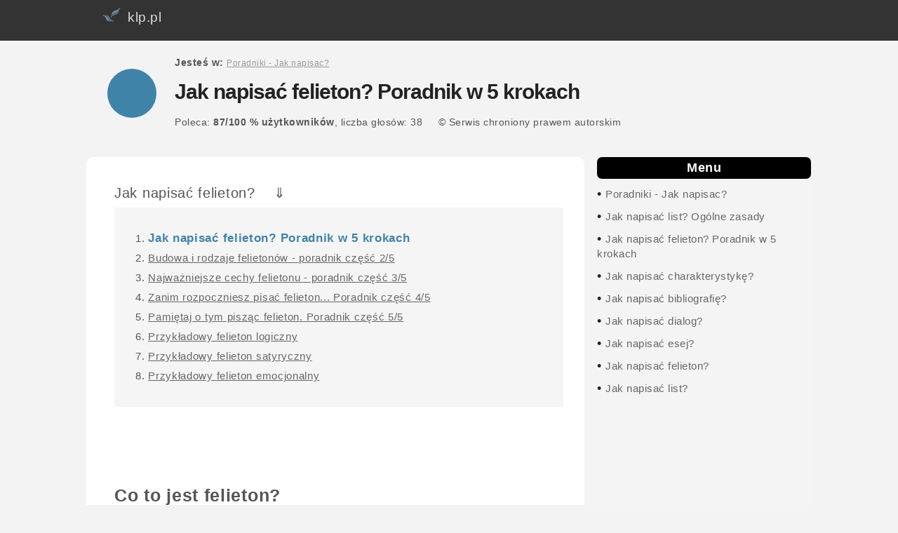

--- FILE ---
content_type: text/html; charset=UTF-8
request_url: https://klp.pl/jak-pisac/a-11230.html
body_size: 11441
content:
<!DOCTYPE html><HTML lang="pl"><HEAD>
<meta charset="UTF-8">
<meta name="viewport" content="width=device-width, initial-scale=1">
<TITLE>Jak napisać felieton? Poradnik w 5 krokach - klp.pl</TITLE><META name="description" content=" Jak napisać felieton? Poradnik w 5 krokach, "><META name="Keywords"
content="Jak napisać felieton? Poradnik w 5 krokach, "><link rel="canonical" href="https://klp.pl/jak-pisac/a-11230.html" /><meta name="robots" content="all" /><meta property="og:title" content="Jak napisać felieton? Poradnik w 5 krokach" />
<meta property="og:type" content="article" />
<meta property="og:image" content="https://klp.pl/klpFB.jpg" />
<meta property="og:image:width" content="450" />
<meta property="og:image:height" content="235" />
<meta property="og:url" content="https://klp.pl/jak-pisac/a-11230.html" />
<meta property="og:description" content="Jak napisać felieton? Poradnik w 5 krokach" />
<link rel="apple-touch-icon" sizes="57x57" href="https://klp.pl/images/apple-icon-57x57.png">
<link rel="apple-touch-icon" sizes="60x60" href="https://klp.pl/images/apple-icon-60x60.png">
<link rel="apple-touch-icon" sizes="72x72" href="https://klp.pl/images/apple-icon-72x72.png">
<link rel="apple-touch-icon" sizes="76x76" href="https://klp.pl/images/apple-icon-76x76.png">
<link rel="apple-touch-icon" sizes="114x114" href="https://klp.pl/images/apple-icon-114x114.png">
<link rel="apple-touch-icon" sizes="120x120" href="https://klp.pl/images/apple-icon-120x120.png">
<link rel="apple-touch-icon" sizes="144x144" href="https://klp.pl/images/apple-icon-144x144.png">
<link rel="apple-touch-icon" sizes="152x152" href="https://klp.pl/images/apple-icon-152x152.png">
<link rel="apple-touch-icon" sizes="180x180" href="https://klp.pl/images/apple-icon-180x180.png">
<link rel="icon" type="image/png" sizes="192x192"  href="https://klp.pl/images/android-icon-192x192.png">
<link rel="icon" type="image/png" sizes="32x32" href="https://klp.pl/images/favicon-32x32.png">
<link rel="icon" type="image/png" sizes="96x96" href="https://klp.pl/images/favicon-96x96.png">
<link rel="icon" type="image/png" sizes="16x16" href="https://klp.pl/images/favicon-16x16.png">
<link rel="manifest" href="../manifest.json">
<meta name="msapplication-TileColor" content="#ffffff">
<meta name="msapplication-TileImage" content="https://klp.pl/images/ms-icon-144x144.png">
<meta name="theme-color" content="#ffffff">

<LINK media=all href="https://klp.pl/klpbird.css" type=text/css rel=stylesheet> 


<script>
var Wide = screen.width;
if (Wide > 1023)
{
	 document.write("<script src='../jquery-3.3.1.min.js'><\/script>");
}
</script>
<script>

		var _rys = jQuery.noConflict();
		_rys("document").ready(function(){
		
			_rys(window).scroll(function () {
				if (_rys(this).scrollTop() > 56) {
					_rys('.samo-menu').addClass("f-nav");
				} else {
					_rys('.samo-menu').removeClass("f-nav");
				}
			});

		});
	</script>
	<script>

var Wide = screen.width;
if (Wide > 1023)
{
		var _rys = jQuery.noConflict();
		_rys("document").ready(function(){
		
			_rys(window).scroll(function () {
				if (_rys(this).scrollTop() > 1356) {
					_rys('.reklama-w-menu-prawym').addClass("f-adv");
				} else {
					_rys('.reklama-w-menu-prawym').removeClass("f-adv");
				}
			});

		})
};
	</script>
		<script>
/* Toggle between adding and removing the "responsive" class to topnav when the user clicks on the icon */
function myFunction() {
    var x = document.getElementById("myTopnav");
    if (x.className === "topnav") {
        x.className += " responsive";
    } else {
        x.className = "topnav";
    }
}


</script>
<script>

//object detection to return the correct object depending upon broswer type. Used by the getAXHA(); function.
function getNewHttpObject() {
    var objType = false;
    try {
        objType = new ActiveXObject('Msxml2.XMLHTTP');
    } catch(e) {
        try {
            objType = new ActiveXObject('Microsoft.XMLHTTP');
        } catch(e) {
            objType = new XMLHttpRequest();
        }
    }
    return objType;
}

//Function used to update page content with new xhtml fragments by using a javascript object, the dom, and http.
function getAXAH(url,elementContainer){
	document.getElementById(elementContainer).innerHTML = '<blink class="redtxt">Loading...<\/blink>';
	var theHttpRequest = getNewHttpObject();
	theHttpRequest.onreadystatechange = function() {processAXAH(elementContainer);};
	theHttpRequest.open("GET", url);
	theHttpRequest.send(false);

		function processAXAH(elementContainer){
		   if (theHttpRequest.readyState == 4) {
			   if (theHttpRequest.status == 200) {
				   document.getElementById(elementContainer).innerHTML = theHttpRequest.responseText;
			   } else {
				   document.getElementById(elementContainer).innerHTML="<p><span class='redtxt'>Error!<\/span> HTTP request return the following status message:&nbsp;" + theHttpRequest.statusText +"<\/p>";
			   }
		   }
		}

}
</script>
<script async src="https://www.googletagmanager.com/gtag/js?id=G-T0MXKTN5HE"></script>
<script>
  window.dataLayer = window.dataLayer || [];
  function gtag(){dataLayer.push(arguments);}
  gtag('js', new Date());

  gtag('config', 'G-T0MXKTN5HE');
</script>
<script>
function setCookie(cname, cvalue, exdays) {
    var d = new Date();
    d.setTime(d.getTime() + (exdays*24*60*60*1000));
    var expires = "expires="+d.toUTCString();
    document.cookie = cname + "=" + cvalue + "; " + expires;
	document.getElementById("myNavbar").style.display = "none";
}
</script>



</HEAD>
<BODY>

<div id="topsection"> 
<div class="topnav" id="myTopnav">
 <a href="https://klp.pl"><img src=https://klp.pl/logo3.jpg align=left alt="Streszczenia i opracowania lektur szkolnych klp" title="Logo klp" style="border:0px; margin-top:-12px;"> klp.pl</a>

</div>


</div>

    <div id="wrap"  itemscope itemtype="https://schema.org/Article">
    <div id="nav">

<div id="circle"></div>
<div id="title">
<span><span class="link-nav"><br><b>Jesteś w: </b><a href="https://klp.pl/jak-pisac/" style="color:#999; font-size:12px;"><u>Poradniki - Jak napisac?</u></a> </span><br><br></span><h1><span  itemprop="name">Jak napisać felieton? Poradnik w 5 krokach</span></h1><span><br><span class="link-nav"><span class="link-nav"><span> Poleca: <b><span>87</span>/<span>100</span> %  <span class="znika">użytkowników</span></b>, liczba głosów: <span>38</span> </span>&nbsp;&nbsp;&nbsp;&nbsp;</span><span class="znika">&copy; Serwis chroniony prawem autorskim &nbsp;&nbsp;&nbsp;&nbsp; </span><br><br></span></div>
 </div>
<div id="main"><div id="ie78"><div itemprop="articleBody">Jak napisać felieton? &nbsp;&nbsp; &#x21D3;<div style="font-size:15px; background-color:#f5f5f5; padding:30px; line-height:28px; ">1. <b><font style="font-size:17px; color:rgb(64, 131, 169);">Jak napisać felieton? Poradnik w 5 krokach</font></b> <br>2. <a href=a-11237.html data-index="1"><u>Budowa i rodzaje felietonów - poradnik część 2/5</u></a><br>3. <a href=a-11231.html data-index="2"><u>Najważniejsze cechy felietonu - poradnik część 3/5</u></a><br>4. <a href=a-11232.html data-index="3"><u>Zanim rozpoczniesz pisać felieton... Poradnik część 4/5</u></a><br>5. <a href=a-11233.html data-index="4"><u>Pamiętaj o tym pisząc felieton. Poradnik część 5/5</u></a><br>6. <a href=a-11235.html data-index="5"><u>Przykładowy felieton logiczny</u></a><br>7. <a href=a-11234.html data-index="6"><u>Przykładowy felieton satyryczny</u></a><br>8. <a href=a-11236.html data-index="7"><u>Przykładowy felieton emocjonalny</u></a><br></div><br><br><div data-index="0"> <h2>Co to jest felieton?</h2><br />
<d> Felieton – krótki publicystyczny utwór dziennikarski o lekkiej formie, przedstawiający subiektywny punkt widzenia autora i poruszający aktualne tematy, najczęściej społeczne. </d><br />
<br />
Być może czytając tę definicję, zastanawiasz się, co odróżnia felieton od eseju? W końcu esej również pojawia się czasem w prasie, również zawiera bardzo subiektywne opinie autora i również najczęściej dotyczy tematów dokoła społecznych. Masz rację. Jest pomiędzy nimi jednak kilka istotnych różnic. <br />
<br />
Przede wszystkim, felieton zwykle skupia się na bardziej bieżących sprawach. Esej z kolei może dotyczyć tematów nawet filozoficznych, ponadczasowych. Po drugie, felieton ma nieco lżejszą formę. Ważną częścią eseju jest stosowanie środków stylistycznych; z kolei felieton nierzadko zabarwiony jest nutą ironii i humoru. I co najważniejsze – felieton najczęściej jest od eseju po prostu krótszy.</div><div data-index="1" style="display: none"><h2>2. Najważniejsze cechy felietonu - poradnik część 3/5</h2> Skoro felieton wydaje się być lekkim w formie tekstem o mało sztywnych zasadach, to czy istnieją tu w ogóle jakieś reguły? Na co można, a na co nie można pozwolić sobie, pisząc felieton? Oto najważniejsze cechy felietonu:<br />
<br />
<b>Aktualna tematyka</b> – najczęściej punktem wyjścia dla felietonu jest konkretne wydarzenie, historia z życia lub aktualnie absorbujący autora problem społeczny. <br />
<br />
<b>Tematy kontrowersyjne</b> – nie jest to zasada obowiązkowa, ale warto pamiętać, że po tę formę wypowiedzi sięga się zwykle w celu wywołania dyskusji, emocji lub przynajmniej przemyśleń u czytelników.<br />
Subiektywizm – tutaj zasady obiektywizmu czy rzetelności nie obowiązują. Autor mówi to, co myśli.<br />
<br />
<b>Forma pierwszoosobowa</b> – pomaga podkreślać, że wyrażane myśli rzeczywiście należą do autora.<br />
<b><br />
Możliwość operowania różnymi stylami</b> – autor nie musi trzymać się z góry narzuconego stylu pisania. Jego język może być zarówno nacechowany emocjonalnie, jak i mocno sarkastyczny. Warto jednak robić to ze smakiem.<br />
<br />
<b>Brak konkretnego schematu kompozycyjnego</b> – nie musisz martwić się o to, by w Twoim felietonie koniecznie pojawiły się początek, rozwinięcie i zakończenie. Warto jednak pamiętać o tym, by tekst nie był zbyt długi. Ważniejsza jest dynamiczność – nawet kosztem niektórych argumentów.</div><div data-index="2" style="display: none"><h2>3. Zanim rozpoczniesz pisać felieton... Poradnik część 4/5</h2> Skoro zarówno budowa, jak i styl wypowiedzi są tak dowolne, to jak taki felieton napisać? Jak znaleźć ciekawy temat? Od czego w ogóle zacząć? <br />
<br />
<h3> Temat </h3><br />
Sztuka pisania felietonu nie jest prosta. Większość dziennikarzy i publicystów uczty się jej przez całe życie, szlifując nie tylko pisarski warsztat, ale też pogłębiając wiedzę o świecie (co czytelnicy bardzo, ale to bardzo mocno doceniają). Poszukiwanie tematu warto zacząć od przeczytania kilku felietonów napisanych przez zawodowców. O czym oni mówią? Jakie tematy poruszają? Przeglądając felietony dostępne w prasie lub internecie, szybko zauważysz, że w dobrze tematów panuje jedna zasada: musi po prostu poruszać autora. <br />
<br />
Jeśli nie masz zdania na temat sadzenia drzew w miastach, wydłużenia szkolnych lekcji do 50 minut czy obowiązkowej składce zdrowotnej, wybierz coś innego. Znacznie lepiej jest pisać na tematy, wobec których nie jesteś obiektywny i masz wyrobione jakieś zdanie. Spróbuj zastanowić się, co Cię ostatnio oburzyło – lub wręcz przeciwnie – podekscytowało. Może była to czyjaś wypowiedź w mediach? Może polityczne wydarzenie w Twoim mieście? A może awantura na Twitterze? <br />
<br />
<h3> Adresat </h3><br />
Chociaż wybór adresata (czyli grupy, do której będziesz kierował swój felieton) wydaje się banalnie prosty, to zatrzymajmy się na moment na tym etapie. Wybór adresata determinuje bowiem to, jak zbudujesz swój tekst, jakich przykładów użyjesz, a także jakiego słownictwa będziesz używać. <br />
<br />
Wyobraź sobie, że masz do napisania felieton na temat internetowego zjawiska overparty, czyli publicznego (głównie na Twitterze) „kończenia” karier osób z internetu. Być może przychodzą Ci do głowy niezliczone przypadki influencerów i anegdotek ze znanego Ci świata internetu? Jeśli temat nie jest Ci obcy, gwarantujemy, że pewnie nie przyjdzie Ci do głowy potrzeba tłumaczenia tego, czym jest overparty lub Twitter. Taki felieton pisałbyś zapewne do swoich rówieśników, którzy siedzą w tym świecie tak samo głęboko, co Ty. A teraz wyobraź sobie, że felieton na identyczny temat musisz skierować do swoich rodziców, którzy zupełnie nie wiedzą, o co chodzi. Tutaj musiałbyś być już zmuszony do wytłumaczenia na wstępie całego zjawiska, a także wyjaśnienia większości wykorzystywanych w felietonie pojęć.  <br />
<br />
Zapamiętaj więc – Twój język oraz styl pisania muszą być dostosowane do tego, kim jest Twój czytelnik, a także jak zaawansowana jest jego wiedza na dany temat.<br />
<br />
<h3> Cel </h3><br />
Zanim zaczniesz pisać, zadaj sobie jedno ważne pytanie: po co chcesz poruszyć ten temat? Co chcesz osiągnąć? Jakie emocje chcesz wywołać? Jakiej reakcji czytelnika oczekujesz? Dlaczego uważasz, że to, co chcesz powiedzieć, będzie istotne i ciekawe?<br />
<br />
<h3> Forma </h3><br />
Zdecyduj się na formę felietonu: felieton satyryczny, logiczny lub emocjonalny. Dobór odpowiednich środków wyrazu do określonego celu podkreśli Twoje zdanie na dany temat.</div><div data-index="3" style="display: none"><h2>4. Pamiętaj o tym pisząc felieton. Poradnik część 5/5</h2> Zanim weźmiesz w garść długopis lub usiądziesz nad klawiaturą komputera, mamy dla Ciebie kilka porad na koniec:<br />
<ul><li>Używaj zwrotów, takich jak: moim zdaniem, sądzę, uważam, myślę, jestem pewien itp. </li><li>Ciekawym urozmaiceniem może być prowadzenie „dyskusji” z czytelnikiem, a nawet udzielanie w jego imieniu odpowiedzi. </li><li>Nie bój się pisać o sobie. Twoje własne anegdoty i przemyślenia na temat otaczającej Cię rzeczywistości są tymi najcenniejszymi elementami felietonu.</li> <li>Nie bój się chwalić wiedzą czy zasobem słownictwa. Masz ochotę posłużyć się nieco trudniejszym słowem? Zrób to (tylko koniecznie upewnij się wcześnie, czy znasz jego prawidłowe znaczenie).</li><li>Nie bój się wybierać pozornie błahych tematów. Skoro interesują Ciebie, to znaczy, że jest na świecie co najmniej kilka osób, których również zainteresują. </li></ul></div><div data-index="4" style="display: none"><h2>5. Przykładowy felieton satyryczny</h2> <h3>Zwiędły kwiat polskiej młodzieży</h3><br />
Kiedyś to były czasy. Teraz to nie ma czasów. Kiedyś to młodzież miała ideały. Wierzyła w Boga, ginęła na wojnie, szanowała starszych, czekała z czystością do ślubu, nie brała narkotyków i słuchała patriotycznej, pięknej muzyki. Dziewczęta biegały w sukienkach do połowy łydki, a młodzieńcy musieli najpierw poznać ojca rodu, by móc zaprosić pannę na kawę i ciastko. Kiedyś to była młodzież. Teraz to nie ma młodzieży. <br />
<br />
Poranny spacer po bułki to dla mnie codzienny rytuał i jednocześnie przygoda, której po prostu nie jestem w stanie sobie odmówić – nawet jeśli mam pełną lodówkę. Do mojej osiedlowej piekarni każdego dnia o godzinie siódmej trzydzieści przychodzi pewna pani. Na oko ma z osiemdziesiąt lat, co w większości przypadków jest jasną sugestią, że wzrok już nie ten. Nie tutaj! Pani Starsza ma wzrok fantastyczny. Zadziwiająco fantastyczny. Siódma trzydzieści to pora, kiedy poza Panią Starszą o piekarnię zahaczają nastolatkowie, którzy właśnie są w drodze do szkoły. Ach, jakich ja ciekawych słów nauczyłem się od Pani Starszej! <br />
<br />
W zeszły piątek stała w kolejce za chłopakiem w kapturze i AirPodsach wepchniętych głęboko w uszy. Kupował tylko napój energetyczny, więc pewnie nie czuł potrzeby wyjmowania słuchawek i integrowania się z naszą lokalną, piekarnianą społecznością. Jeszcze zanim postawił ostatni krok na zewnątrz, Pani Starsza rozpoczęła głośny opis bohatera wraz z analizą i interpretacją jego gestów, w tym mimiki, proksemiki i całej reszty zachowań niewerbalnych. <br />
<br />
Po pierwsze – mina nie ta. Kiedyś młodzież się uśmiechała. Teraz chodzi ponura. Po drugie – kaptur w pomieszczeniu. Najlepiej to, żeby kaptury były zakazane, bo nigdy nie wiadomo, jaką podejrzaną fryzurę chowa taki zbir. A jak powszechnie wiadomo – włosy są zwierciadłem duszy. Po trzecie – paznokcie. Wypindrzone (słowo może nie nowe w moim słowniku, ale z pewnością dawno niesłyszane) paznokcie, każdy na inny kolor. I to u chłopa! No i najgorsze – dzenia zamiast do widzenia. Dzenia! Kto to widział… <br />
<br />
Jak wczoraj pamiętam moją długą na kilkaset kilometrów wyprawę do innego miasta, bo znajomy znajomego powiedział synowi koleżanki mamy, że szwagier stryjecznej siostry przywiózł z Ameryki kilka skórzanych kurtek Perfecto. Tych samych, które lata wcześniej nosił przecież idol buntowników – Marlon Brando. Ileż ja lat z dumą nosiłem tę kurtkę! Ileż ona przeszła ze mną wybryków! Nie zawsze do końca legalnych.<br />
Rękę dam sobie uciąć, że spotkałem w tamtych czasach w tej samej piekarni tę samą Panią Starszą (wtedy zapewne w moim obecnym wieku). Zmierzyła pewnie od stóp do głów nie tylko moją kurtkę, ale też rozkloszowane spodnie, rozpadające się trampki i długie, kręcone włosy. Dzisiaj jestem już człowiekiem „porządnym”. Noszę spodnie w kant i zamszową marynarkę, a także przepuszczam Panią Starszą w kolejce po kajzerki i drożdżówkę z makiem. Kiedy więc z piekarni wychodzi kolejny nastoletni „odszczepieniec” albo „wariat”, ona patrzy na mnie porozumiewawczo, kręcąc głową. Bo należę do świata, który rozumie.<br />
<br />
No i pewnie mógłbym wdać się w nią w polemikę, pytając, czy aby na pewno w młodości nie kochała się w Cybulskim, ale po co? Zamiast nawracać Panią Starszą, wolę robić wszystko, by za dwadzieścia lat moje pokolenie z podobną dezaprobatą nie patrzyło na przyszłe latorośli dzisiejszych nastolatków. Spokojnie, wszyscy jeszcze zdążymy się nabyć nudziarzami!</div><div data-index="5" style="display: none"><h2>6. Przykładowy felieton logiczny</h2> <h3>Zróbmy w końcu overparty dla #overparty</h3><br />
Od kiedy moi rówieśnicy zadomowili się na Twitterze, to zamiast kłócących się polityków, mamy… nastolatków, kłócących się o politykę. Jakkolwiek boomersko to nie zabrzmi, lepsze dyskutowanie – nawet bez mocnych argumentów – niż kolejna fotorelacja z imprezy. Ale wśród tych sporów lewica versus prawica, starzy versus młodzi czy feministki versus mizogini czai się jeden trend, którego zdzierżyć (i zrozumieć!) po prostu nie mogę, chociaż wiekiem bliżej mi raczej do tych, którzy zwykle go inicjują. <br />
<br />
Dwa miesiące temu twitterowi wyjadacze rozpoczęli krwawe #isovertparty dla polskiej influencerki o nicku MimiMa. Powód? Złośliwy wpis na temat osób otyłych. Sprzed pięciu lat. Nie, żebym zgadzał się z jakimkolwiek słowem, jakie padło z jej ust (pozwolę sobie ich nie przytaczać – znaleźć moją „bibliografię” wcale nie będzie trudno). Mam tylko problem z tym, że nikt z bawiących się na wirtualnej imprezie śmierci nie chciał nawet przez chwilę posłuchać, co ma do powiedzenia sama zainteresowana. Z ciekawości wszedłem z trendujący hashtag #mimimaisoverparty. Zamiast ciekawej dyskusji na temat coraz prężniej rozwijającego się ruchu body positive (której się po cichu spodziewałem), trafiłem w dziwną przestrzeń, pełną zdjęć nieco grubszej MimiMa z czasów podstawówki. Tak – jej dawna tusza była głównym argumentem. MimiMa znikła z internetu, a ja nadal nie wiem, jakie było jej stanowisko w sprawie.<br />
<br />
Twitterowa ława przysięgłych jest bardziej bezwzględna niż polskie sądy. Osoby publiczne nie mogą popełnić żadnego błędu, tylko dlatego, że są… osobami publicznymi i wszyscy patrzą im na ręce. Na twitterowej sali rozpraw oskarżony nie ma prawa głosu. Nie ma prawa do obrońcy (bo każdy obrońca z marszu staje się wrogiem publicznym numer jeden). Nie ma prawa do przeprosin i skruchy (bo na pewno nigdy nie są szczere). No i przede wszystkim – nie ma prawa ruszyć do przodu. Musi zgnić na wygnaniu. <br />
<br />
Oczywiście, zdarzają się przypadki, w których ktoś po prostu nie zasługuje na drugą szansę. Tylko czy nie lepiej byłoby po prostu… przestać dawać mu atencję? W świecie, w którym Twoją wartością są lajki i followersi, zabranie paliwa brzmi jak całkiem sensowna kara (przypadkami groźniejszymi niech zajmie się prawdziwy sąd). A jeśli już krytykujemy, to rzeczywiście krytykujmy, zamiast urządzać taniec zwycięstwa nad dogorywającym ciałem ofiary. Bo przecież nie mamy wpływu na to, co robią inni. Mamy wpływ na to, jak zareagujemy.</div><div data-index="6" style="display: none"><h2>7. Przykładowy felieton emocjonalny</h2> <h3>Jedyna słuszna kolejność, czyli komu pozwalają nam pomagać</h3><br />
Mam na imię Ania i jestem wolontariuszką. Wiem, że zabrzmiało to jak przywitanie na grupowej anonimowej terapii. Czasem coraz częściej myślę o tym, żeby rzeczywiście się na taką udać. Prowadzenie fundacji, szukającej domów dla bezdomnych psiaków jest dla mnie prawie jak destrukcyjny nałóg, który niszczy wszystko i wszystkich. A już na pewno nie przynosi żadnych dobrych efektów. <br />
<br />
Na jedną osobę, która komuś lub czemuś pomaga, przypada co najmniej dziesięciu krytykantów. Pomożesz niewidomej sąsiadce wnieść zakupy na piąte piętro? To źle, bo na pewno uznałeś ją za słabą kalekę, a jej zrobiło się przykro. Adoptowałeś zwierzaka ze schroniska? To źle, bo na pewno nie będziesz umiał się nim zaopiekować. Wpłaciłeś pieniądze na zbiórkę dla ubogiej rodziny? To źle, bo powinno się dawać wędkę, a nie rybę. No i najgorsze – prowadzisz fundację, która pomaga psom? To źle, bo w pierwszej kolejności powinniśmy pomagać dzieciom. Ale jeśli już pomagasz dzieciom, to lepiej pomagaj tym z Polski, a nie odległej Afryki. No ale skoro już naprawdę MUSISZ pomagać zwierzętom, to zajmij się polskimi schroniskami, zamiast walczyć o jakieś pandy na wyginięciu. A skoro już pomagasz tym schroniskom, to kupuj koce, a nie karmę. A najlepiej to wpłać pieniądze. Tylko nie za mało, bo przecież cię stać. Ale też nie za dużo, bo wyjdzie, że szukasz poklasku. No, chyba że anonimowo. Anonimowo możesz robić, co chcesz. Ci, co pomagają anonimowo, są lepsi od tych, co pomagają pod własnym nazwiskiem.<br />
  <br />
Czasem mam ochotę rzucić to wszystko, a potem rzeczywiście, zacząć pomagać incognito. Nie dlatego, że według czyjejś wizji świata będę dzięki temu „lepsza”. Dlatego, że kiedy pod zdjęciem radosnego kundelka w nowym domu, o który walczyliśmy przez trzy miesiące, dostaję komentarz dziećmi w domu dziecka byście się zajęli, to jest mi zwyczajnie przykro. Czuję, jakbym zrobiła coś złego. Gdyby nie uradowane pyski milusińskich, trafiających do ciepłych domów kochających ludzi, pewnie już dawno bym zrezygnowała. Czy zaczęłabym pomagać dzieciom? Nie wiem. W końcu na pewno znalazłby kilka osób, z satysfakcją punktujących, co takiego robię źle. <br />
<br />
W pracy wolontariusza nic nie zniechęca bardziej niż ludzie, którzy patrzą na ręce i rozliczają z tego, komu masz pomagać i w jakiej kolejności. A może każdy po prostu zająłby się sobą? Mam nadzieję, że moi krytykanci robią rachunek sumienia równie często, co ja i moi przyjaciele z fundacji. Kiedy ktoś pyta, jakie są największe sukcesy naszej fundacji, bez namysłu odpowiadam: to, że dalej ciągniemy ten wózek.</div><div data-index="7" style="display: none"><h2>8. Budowa i rodzaje felietonów - poradnik część 2/5</h2> <h2> Budowa felietonu </h2><br />
Chociaż wcześniej wspomnieliśmy, że nie ma jednego poprawnego schematu budowy felietonu, to jest kilka elementów, które powinny się w nim znaleźć:<br />
1. <b>Tytuł</b> – warto by intrygował, zaciekawiał, a nawet szokował. Wszystkie chwyty dozwolone. <br />
2. <b>Treść</b> – możesz rozpocząć od historii, a potem przejść do tematu głównego. Możesz zrobić odwrotnie – zacząć rozważania na dany temat, a potem opowiedzieć anegdotę, przywołać badania, zacytować kogoś itp. <br />
3. <b>Puenta</b> – warto na koniec krótko podsumować temat lub rzucić jednozdaniową puentę.<br />
<br />
<h2>Rodzaje felietonów</h2><br />
<ul><li>Felieton satyryczny – felieton zabarwiony ironią lub nawet sarkazmem. Często zawiera zabawne wstawki w postaci anegdot z życia autora bądź po prostu humorystyczne komentarze. </li><li>Felieton logiczny – felieton, w którym autor przedstawia własny stanowczy pogląd na dany temat, a następnie rozważa go za pomocą logicznych argumentów. Kierowany jest do osób, które być nie zgadzają się z jego poglądami, ale są skłonne rozważyć inny punkt widzenia.</li> <li>Felieton emocjonalny – jego celem jest wywołanie emocji i poruszenie. Najczęściej pisany jest z myślą o szerszej grupie odbiorców.</li> </ul></div><br><br>Poradnik - Jak napisać felieton?<div style="font-size:14px; background-color:#f5f5f5; padding:30px; line-height:28px; ">1. <b><font style="font-size=14px; color:rgb(64, 131, 169);">Jak napisać felieton? Poradnik w 5 krokach</font></b> <br>2. <a href=a-11237.html data-index="1"><u>Budowa i rodzaje felietonów - poradnik część 2/5</u></a><br>3. <a href=a-11231.html data-index="2"><u>Najważniejsze cechy felietonu - poradnik część 3/5</u></a><br>4. <a href=a-11232.html data-index="3"><u>Zanim rozpoczniesz pisać felieton... Poradnik część 4/5</u></a><br>5. <a href=a-11233.html data-index="4"><u>Pamiętaj o tym pisząc felieton. Poradnik część 5/5</u></a><br>6. <a href=a-11235.html data-index="5"><u>Przykładowy felieton logiczny</u></a><br>7. <a href=a-11234.html data-index="6"><u>Przykładowy felieton satyryczny</u></a><br>8. <a href=a-11236.html data-index="7"><u>Przykładowy felieton emocjonalny</u></a><br></div><br><br><br></div>   </div> </div>

    <div id="sidebar">
<ul class=menux> <li><b>Menu</b></li>
<li>&#8226; <a href="https://klp.pl/jak-pisac/">Poradniki - Jak napisac?</a></li><li>&#8226; <a href="a-11238.html">Jak napisać list? Ogólne zasady</a></li><li>&#8226; <a href="a-11230.html">Jak napisać felieton? Poradnik w 5 krokach</a></li><li>&#8226; <a href="a-11206.html">Jak napisać charakterystykę?</a></li><li>&#8226; <a href="a-11212.html">Jak napisać bibliografię?</a></li><li>&#8226; <a href="a-11219.html">Jak napisać dialog? </a></li><li>&#8226; <a href="a-11223.html">Jak napisać esej?</a></li><li>&#8226; <a href="a-11230.html">Jak napisać felieton?</a></li><li>&#8226; <a href="a-11238.html">Jak napisać list?</a></li>      </ul>  <br />
	  <br /><br />

<div class=reklama-w-menu-prawym>


</div>
	    </div>

	
    <div id="footer">
    Wszelkie prawa zastrzeżone<br /><br />
<!-- google_ad_section_end --><a href="https://klp.pl/" rel="nofollow"><u>reklama, kontakt</u></a> - <a href=polityka-0.html><u>Polityka cookies</u></a><br /><br /><br />
        <script>
var gaJsHost = (("https:" == document.location.protocol) ? "https://ssl." : "https://www.");
document.write(unescape("%3Cscript src='" + gaJsHost + "google-analytics.com/ga.js' type='text/javascript'%3E%3C/script%3E"));
</script>
<script>
try {
var pageTracker = _gat._getTracker("UA-1824843-3");
pageTracker._trackPageview();
} catch(err) {}</script>
    </div>
    </div>
	<div class="navbar" id="myNavbar">

<a href=https://klp.pl/jak-pisac/a-11208.html><img src=https://klp.pl/clicky.jpg align="right" width=45 style="margin-left:40px"><font style="font-size:16px"><b>87 %</b></font> użytkowników klp.pl poleca:<br /><u>Jakie elementy powinna zawierać charakterystyka?</u></a></div> 

	
<script>
var Wide = screen.width;
if (Wide < 1023)
{
window.onscroll = function() {scrollFunction()};

function scrollFunction() {
  if (document.body.scrollTop > 720 || document.documentElement.scrollTop > 720) {
    document.getElementById("myNavbar").style.visibility = "visible";
  } else {
    document.getElementById("myNavbar").style.visibility = "hidden";
  }
}
}
</script>

<script language="javascript">
					    function expand(id)
					    {
							var menu_element = document.getElementById(id);
							if (menu_element.style.display == 'block')
								menu_element.style.display = 'none';
						    else
								menu_element.style.display = 'block';
					    }
					</script>
<script src="../loader/dist/echo.js"></script>
<script>
echo.init({
    callback: function (element, op) {
        console.log(element, 'has been', op + 'ed')
    }
});

// echo.render(); is also available for non-scroll callbacks
</script>
<script>
var coll = document.getElementsByClassName("collapsible");
var i;

for (i = 0; i < coll.length; i++) {
  coll[i].addEventListener("click", function() {
    this.classList.toggle("active");
    var content = this.nextElementSibling;
    if (content.style.maxHeight){
      content.style.maxHeight = null;
    } else {
      content.style.maxHeight = content.scrollHeight + "px";
    } 
  });
}
</script>
</BODY>
</HTML>

--- FILE ---
content_type: application/javascript
request_url: https://klp.pl/loader/dist/echo.js
body_size: 935
content:
/*! echo-js v1.7.3 | (c) 2016 @toddmotto | https://github.com/toddmotto/echo */
(function (root, factory) {
  if (typeof define === 'function' && define.amd) {
    define(function() {
      return factory(root);
    });
  } else if (typeof exports === 'object') {
    module.exports = factory;
  } else {
    root.echo = factory(root);
  }
})(this, function (root) {

  'use strict';

  var echo = {};

  var callback = function () {};

  var offset, poll, delay, useDebounce, unload;

  var isHidden = function (element) {
    return (element.offsetParent === null);
  };
  
  var inView = function (element, view) {
    if (isHidden(element)) {
      return false;
    }

    var box = element.getBoundingClientRect();
    return (box.right >= view.l && box.bottom >= view.t && box.left <= view.r && box.top <= view.b);
  };

  var debounceOrThrottle = function () {
    if(!useDebounce && !!poll) {
      return;
    }
    clearTimeout(poll);
    poll = setTimeout(function(){
      echo.render();
      poll = null;
    }, delay);
  };

  echo.init = function (opts) {
    opts = opts || {};
    var offsetAll = opts.offset || 0;
    var offsetVertical = opts.offsetVertical || offsetAll;
    var offsetHorizontal = opts.offsetHorizontal || offsetAll;
    var optionToInt = function (opt, fallback) {
      return parseInt(opt || fallback, 10);
    };
    offset = {
      t: optionToInt(opts.offsetTop, offsetVertical),
      b: optionToInt(opts.offsetBottom, offsetVertical),
      l: optionToInt(opts.offsetLeft, offsetHorizontal),
      r: optionToInt(opts.offsetRight, offsetHorizontal)
    };
    delay = optionToInt(opts.throttle, 50);
    useDebounce = opts.debounce !== false;
    unload = !!opts.unload;
    callback = opts.callback || callback;
    echo.render();
    if (document.addEventListener) {
      root.addEventListener('scroll', debounceOrThrottle, false);
      root.addEventListener('load', debounceOrThrottle, false);
    } else {
      root.attachEvent('onscroll', debounceOrThrottle);
      root.attachEvent('onload', debounceOrThrottle);
    }
  };

  echo.render = function (context) {
    var nodes = (context || document).querySelectorAll('[data-echo], [data-echo-background]');
    var length = nodes.length;
    var src, elem;
    var view = {
      l: 0 - offset.l,
      t: 0 - offset.t,
      b: (root.innerHeight || document.documentElement.clientHeight) + offset.b,
      r: (root.innerWidth || document.documentElement.clientWidth) + offset.r
    };
    for (var i = 0; i < length; i++) {
      elem = nodes[i];
      if (inView(elem, view)) {

        if (unload) {
          elem.setAttribute('data-echo-placeholder', elem.src);
        }

        if (elem.getAttribute('data-echo-background') !== null) {
          elem.style.backgroundImage = 'url(' + elem.getAttribute('data-echo-background') + ')';
        }
        else if (elem.src !== (src = elem.getAttribute('data-echo'))) {
          elem.src = src;
        }

        if (!unload) {
          elem.removeAttribute('data-echo');
          elem.removeAttribute('data-echo-background');
        }

        callback(elem, 'load');
      }
      else if (unload && !!(src = elem.getAttribute('data-echo-placeholder'))) {

        if (elem.getAttribute('data-echo-background') !== null) {
          elem.style.backgroundImage = 'url(' + src + ')';
        }
        else {
          elem.src = src;
        }

        elem.removeAttribute('data-echo-placeholder');
        callback(elem, 'unload');
      }
    }
    if (!length) {
      echo.detach();
    }
  };

  echo.detach = function () {
    if (document.removeEventListener) {
      root.removeEventListener('scroll', debounceOrThrottle);
    } else {
      root.detachEvent('onscroll', debounceOrThrottle);
    }
    clearTimeout(poll);
  };

  return echo;

});
